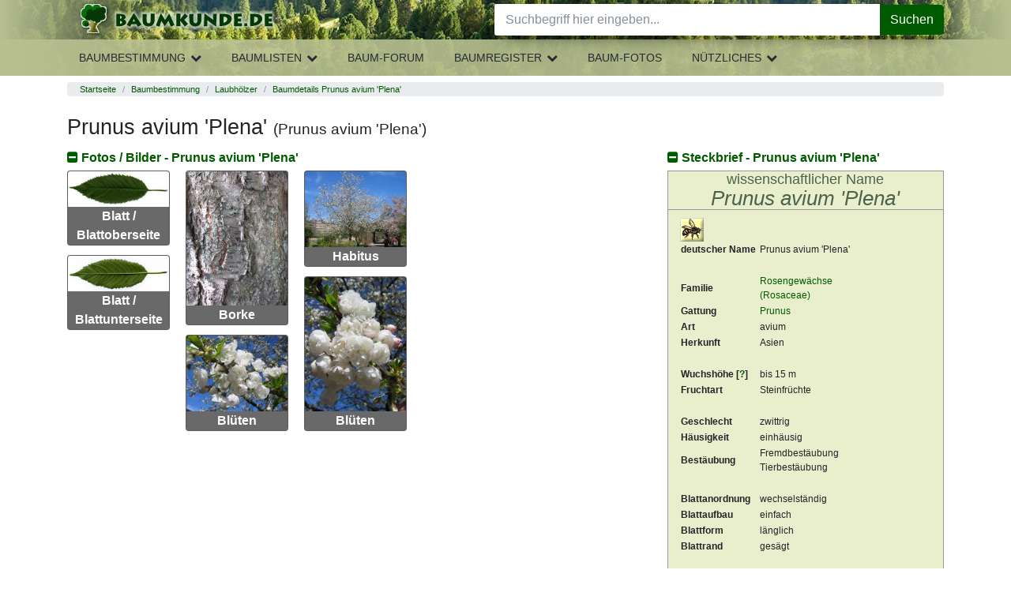

--- FILE ---
content_type: text/html; charset=UTF-8
request_url: https://www.baumkunde.de/Prunus_avium_Plena/
body_size: 7211
content:
<!DOCTYPE html>
<html lang="de">
<meta charset="utf-8">
<meta name="viewport" content="width=device-width, initial-scale=1">

<head>
    <title> 
Prunus avium 'Plena' Details - Baumbestimmung, Laubhölzer bestimmen  (Prunus avium 'Plena')</title>

<meta http-equiv="Content-Type" content="text/html; charset=utf-8">

<link href="/layout/css/print.css" rel="stylesheet" type="text/css" media="print">
<link rel="search" type="application/opensearchdescription+xml" title="Baumkunde" href="https://www.baumkunde.de/downloads/firefox/searchplugins/baumkunde-de.xml">


<style type="text/css">*,
 ::after,
 ::before {
    box-sizing: inherit;
}

html {
    box-sizing: border-box;
    font-family: sans-serif;
    line-height: 1.15;
    text-size-adjust: 100%;
    -webkit-tap-highlight-color: transparent;
}

body {
    margin: 0px;
    font-family: -apple-system, BlinkMacSystemFont, "Segoe UI", Roboto, "Helvetica Neue", Arial, sans-serif;
    font-size: 1rem;
    font-weight: 400;
    line-height: 1.5;
    color: rgb(33, 37, 41);
    background-color: rgb(255, 255, 255);
}

img {
    vertical-align: middle;
    border-style: none;
}

h1,
h2,
h3,
h4,
h5,
h6 {
    margin-top: 0px;
    margin-bottom: 0.5rem;
}

.h1,
.h2,
.h3,
.h4,
.h5,
.h6,
h1,
h2,
h3,
h4,
h5,
h6 {
    margin-bottom: 0.5rem;
    font-family: inherit;
    font-weight: 500;
    line-height: 1.1;
    color: inherit;
}

.h1,
h1 {
    font-size: 1.1rem;
    margin-top: 1rem;
    margin-bottom: 1rem;
}
.h2,
h2 {
    font-size: 1rem;
    font-weight: 700;
}

h1.lowprio {
    font-size: 1.1rem;
    margin-bottom: 0.5rem;
    margin-top: 0;
}
p {
    margin-top: 0px;
    margin-bottom: 1rem;
}

dl,
ol,
ul {
    margin-top: 0px;
    margin-bottom: 1rem;
}

b,
strong {
    font-weight: bolder;
}

a {
    color: #005a00;
    text-decoration: none;
    background-color: transparent;
}

[role="button"],
a,
area,
button,
input,
label,
select,
summary,
textarea {
    touch-action: manipulation;
}

.h3,
h3 {
    font-size: 1.15rem;
}

input,
button,
select,
optgroup,
textarea {
    margin: 0px;
    font-family: inherit;
    font-size: inherit;
    line-height: inherit;
}

button,
input {
    overflow: visible;
}

ol ol,
ul ul,
ol ul,
ul ol {
    margin-bottom: 0px;
}

input,
textarea,
select {
    border-color: rgb(0, 0, 0);
    color: rgb(0, 0, 0);
    font-family: Verdana, Arial, Helvetica, sans-serif;
    font-size: 11px;
    font-stretch: normal;
    font-style: normal;
    font-variant-ligatures: normal;
    font-variant-caps: normal;
    font-weight: normal;
    line-height: normal;
}

input {
    text-indent: 2px;
}

a:not([href]):not([tabindex]) {
    color: inherit;
    text-decoration: none;
}






/* BAU Styles Above Fold */


/*#header {
    background: url("../../images/layout/bg_branding.jpg") 326px 0px repeat scroll rgb(38, 49, 33);
    color: black;
    height: 100px;
    margin: 0px;
    padding: 0px;
    width: 100%;
}*/

#body-wrapper {
    padding: 0;
}

.page-header {
    position: relative;
    display: block;
    height: auto;
    width: 100%;
    z-index: 4002;
    float: left;
    background: linear-gradient(90deg, #b8c091, rgba(184, 191, 145, 0.8) 50px, rgba(184, 191, 145, 0) 200px), linear-gradient(-90deg, #b8c091, rgba(184, 191, 145, 0.8) 50px, rgba(184, 191, 145, 0) 100px), url("/images/layout/bg_branding.jpg") repeat scroll 326px 0 #263121
}

.mobilemenuloaded header.page-header * {
    transition: .3s;
}

.mobilemenuloaded header.page-header .header-middle {
    display: block;
}

.page-header .header-left {
    text-align: center;
}

.page-header .header-part {
    height: 50px;
}

.page-header .header-right {
    position: absolute;
    right: 0;
    top: 0;
}

.mobile-menu {
    background: transparent;
    display: block;
    position: absolute;
    top: 0;
    left: 0;
    width: 53px;
    height: 50px;
    border: none;
    cursor: pointer;
}

.logo {
    display: inline-block;
    margin-top: 3px;
}

.logo img {
    width: 100%;
    height: auto
}

.logo img.default {
    display: none
}

@media(min-width: 350px) {
    .logo img.default {
        display: inline-block;
    }
    .logo img.icon {
        display: none;
    }
}

header .fa {
    font-size: 2em;
    color: #053805;
}

header .header-social-icons {
    display: none;
    float: left;
    line-height: normal;
    margin: 14px 6.25px 0 0;
}

header .fa-search {
    float: left;
    margin: 7px 12.5px 7px 7px;
    cursor: pointer;
}

#homepage-slider {
    margin-bottom: 10px;
}

#homepage-slider .bx-wrapper {
    height: 150px !important;
    overflow: hidden;
    padding: 0;
}

#homepage-slider .bx-viewport {
    width: 100%;
    overflow: hidden;
    position: relative;
    height: 150px;
}

#homepage-slider #homeslider {
    max-height: 150px;
    position: relative;
    transition-duration: 0.3s;
    transform: translate3d(0, 0, 0);
    margin: 0;
    padding: 0;
}

#homepage-slider #homeslider .homeslider-container {
    float: left;
    list-style: outside none none;
    position: relative;
    width: 100%;
}

#homepage-slider #homeslider img {
    width: 590px;
    position: absolute;
}
#homepage-slider .homeslider-description {
    text-align: center;
    width: 100%;
    position: relative;
    margin-top: 25px;
}
.blackfoil {
    margin: 0 0 4px !important;
    padding: 8px 12px !important;
    font-size: 16px;
    line-height: 1.5;
    background: rgba(0,0,0,0.65);
    color: #fff;
    font-size: 20px;
    line-height: 28px;
}
.homeslider-description p {
    display: none;
}

#introkacheln .row > div {
    margin-bottom: 15px;
}

#introkacheln img {
    border-width: 5px !important;
}
.card-header.bg-primary {
    color: #fff;
}
.card-header.bg-primary a {
    color: #fff;
    display: block;
}
.card-header.bg-primary a:hover {
    background: none !important;
    color: #fff !important;
}
#main {
    clear: both;
    padding-top: 0.5rem;
    padding-bottom: 0.5rem;
}
.hover {
    cursor: pointer;
}
.hovertransparent:hover {
    opacity: 0.8;
}

.breadcrumb {
  padding: 0.05rem 1rem;
  margin-bottom: 0.2rem;
  list-style: none;
  background-color: #e9ecef;
  border-radius: 0.25rem;
  font-size: 0.7rem;
}
.breadcrumb::after {
  display: block;
  clear: both;
  content: "";
}

.breadcrumb-item {
  float: left;
}
.breadcrumb-item + .breadcrumb-item::before {
  display: inline-block;
  padding-right: 0.5rem;
  padding-left: 0.5rem;
  color: #868e96;
  content: "/";
}
.breadcrumb-item + .breadcrumb-item:hover::before {
  text-decoration: underline;
}
.breadcrumb-item + .breadcrumb-item:hover::before {
  text-decoration: none;
}
.breadcrumb-item.active {
  color: #868e96;
}


/* noch nicht optimiert */

.showhh {
    display: none;
}

.header-main-nav {
    display: none
}

#suche {
    display: none
}

#leftbox {
    display: none
}

#topnavi {
    display: none
}

#topnavi-main {
    display: none
}

#col3 {
    display: none;
}

#breadcrumb {
    font-size: 0.8em;
    color: rgb(153, 153, 153);
    padding: 0px 0px 0px 20px;
}

#breadcrumb a {
    color: rgb(89, 124, 89);
    font-weight: bold;
}

.homeimg {
    margin: 0px 0px 15px;
}

#content .homeimg a {
    color: rgb(255, 255, 255);
}

@media (min-width: 576px) {

}


</style>


</head>
<body class="view &raquo;_laubhoelzer_&raquo;_baumdetails_&raquo;_prunus_avium_plena">
            <div id="body-wrapper" class="container-fluid">
            <header class="page-header">
            	<div class="header-nav-bg"></div>
            	<div class="container">
	                <div class="header-left header-part">
	                    <button class="mobile-menu">
	                        <i class="fa fa-bars" aria-hidden="true"></i>
	                    </button>
	                    <a class="logo" href="https://www.baumkunde.de/" data-click-origin="menu.topnavi.home">
							<img class="default" src="/images/layout/baumkunde_logo_mobi-min.png" title="Baumkunde.de, Baumbestimmung, Geh&ouml;lze und B&auml;me bestimmen, Nadelb&auml;ume, Laubb&auml;ume" alt="Baumkunde.de, Baumbestimmung, Geh&ouml;lze und B&auml;me bestimmen, Nadelb&auml;ume, Laubb&auml;ume" width="250" height="43">
							<img class="icon" title="Baumkunde.de, Baumbestimmung, Geh&ouml;lze und B&auml;me bestimmen, Nadelb&auml;ume, Laubb&auml;ume" alt="Baumkunde.de, Baumbestimmung, Geh&ouml;lze und B&auml;me bestimmen, Nadelb&auml;ume, Laubb&auml;ume" src="/images/layout/baumkunde_logo_icon_mobi-min.png">
						</a>
	                </div>
	                <div class="header-middle">
	                    <div id="suche" class="header-search">
	                        <form class="form-search" action="/suche.php" method="post" data-init="module/baumkunde-form-search" data-handler="true">
	                        	<div class="input-group">
	                            	<input type="search" class="form-control query" name="suche" placeholder="Suchbegriff hier eingeben..." aria-label="Baumarten, Forum, botanische Namen..." autocomplete="off" value="" maxlength="200"><input name="referrer" type="hidden" id="referrer" value="/baumdetails/index.php">									
									<button type="button" id="resetsearch" class="close" aria-label="Close">
										<span aria-hidden="true">&times;</span>
									</button>

		                            <div class="input-group-append">
		                            	<button name="submit" class="btn btn-success" type="submit" value="Suche"><i class="icon-search hover"></i>Suchen</button>
		                            </div>
		                        </div>
	                        </form>
	                    </div>
	            		<a href="#topofcontent" class="showhh noprint">Navigation &uuml;berspringen &raquo;</a>
	                    <ul class="header-main-nav">
	<li class="main-nav-item has-submenu" data-submenu="baumbestimmung"><a href="/baumbestimmung/" onMouseOver="return escape('Baumbestimmung einheimischer und exotischer Gehölze anhand Bestimmungskriterien. Triff Deine Auswahl in der nächsten Ebene.')"  class="llink">Baumbestimmung</a>
		<i class="fa fa-chevron-up button-expand hover"></i>
		<i class="fa fa-chevron-down button-expand hover"></i>
		<div class="sub-nav-flyout submenu-baumbestimmung">
			<ul class="header-sub-nav">
				<li class="sub-nav-item has-submenu" data-submenu="laubhoelzer"><a href="/baumbestimmung/laubhoelzer/" onMouseOver="return escape('Bestimmung der Laubhölzer/ Laubbäume anhand von Merkmalen wie Blattanordnung am Zweig, Blattaufbau, Blattrand und Blattform')" >Laubh&ouml;lzer</a>
					<div class="sub-nav-menu submenu-laubhoelzer">
						<ul class="header-sub-nav">
							<li class="sub-nav-item"><a href="/baumbestimmung/laubhoelzer/bestimmung-blatt.php" >nach Bl&auml;ttern</a></li>
							<li class="sub-nav-item"><a href="/baumbestimmung/laubhoelzer/bestimmung-blueten.php" >nach Bl&uuml;ten</a></li>
							<li class="sub-nav-item"><a href="/baumbestimmung/laubhoelzer/bestimmung-fruechte.php" >nach Fr&uuml;chte</a></li>
							<li class="sub-nav-item"><a href="/baumbestimmung/laubhoelzer/bestimmung-rinde.php" >nach Rinde/Borke</a> </li>
							<li class="sub-nav-item"><a href="/baumbestimmung/laubhoelzer/bestimmung-knospen.php" >nach Knospen</a> </li>
						</ul>
					</div>
				</li>
				<li class="sub-nav-item has-submenu" data-submenu="nadelhoelzer"><a href="/baumbestimmung/nadelhoelzer/" onMouseOver="return escape('Bestimmung der Nadelhölzer/ Nadelbäume anhand von Merkmalen wie Anordnung am Zweig oder Schuppenform')" >Nadelh&ouml;lzer</a>
					<div class="sub-nav-menu submenu-nadelhoelzer">
						<ul class="header-sub-nav">
							<li class="sub-nav-item"><a href="/baumbestimmung/nadelhoelzer/bestimmung-nadeln.php" >nach Nadeln/Schuppen</a></li>
							<li class="sub-nav-item"><a href="/baumbestimmung/nadelhoelzer/bestimmung-blueten.php" >nach Bl&uuml;ten</a></li>
							<li class="sub-nav-item"><a href="/baumbestimmung/nadelhoelzer/bestimmung-zapfen.php" >nach Zapfen</a></li>
							<li class="sub-nav-item"><a href="/baumbestimmung/nadelhoelzer/bestimmung-rinde.php" >nach Rinde</a> </li>
						</ul>
					</div>
				</li>
				<li class="sub-nav-item has-submenu" data-submenu="straeucher"><a href="/baumbestimmung/straeucher/" onMouseOver="return escape('Sträucher sind meist vom Boden mehrstämmig und nicht so groß wie Bäume. Sträucher mit Nadeln oder Schuppen findest Du unter Nadelhölzer')" >Str&auml;ucher</a>
					<div class="sub-nav-menu submenu-straeucher">
						<ul class="header-sub-nav">
							<li class="sub-nav-item"> <a href="/baumbestimmung/straeucher/bestimmung-blatt.php" >nach Bl&auml;ttern</a></li>
							<li class="sub-nav-item"><a href="/baumbestimmung/straeucher/bestimmung-blueten.php" >nach Bl&uuml;ten</a></li>
							<li class="sub-nav-item"><a href="/baumbestimmung/straeucher/bestimmung-fruechte.php" >nach Fr&uuml;chte</a></li>
							<li class="sub-nav-item"><a href="/baumbestimmung/straeucher/bestimmung-rinde.php" >nach Rinde/Borke</a> </li>
						</ul>
					</div>
				</li>
			</ul>
		</div>
	</li>
	<li class="main-nav-item has-submenu" data-submenu="baumlisten"><a href="/baumlisten/" onMouseOver="return escape('Baum-Bestimmungslisten alphabetisch oder nach Blütezeit und Fruchtreife')"  class="llink">Baumlisten</a>
		<i class="fa fa-chevron-up button-expand hover"></i>
		<i class="fa fa-chevron-down button-expand hover"></i>
		<div class="sub-nav-flyout submenu-baumlisten">
			<ul class="header-sub-nav">
				<li class="sub-nav-item"><a href="/baumlisten/baumliste_az.php" onMouseOver="return escape('Hier werden alle Bäume des Baumkatalogs aufgeführt. Sortierung nach deutschen Namen.')" >Baumarten A-Z<br>
(deutsche Namen)</a></li>
				<li class="sub-nav-item"><a href="/baumlisten/baumliste_az_scientific.php" onMouseOver="return escape('Hier werden alle Bäume des Baumkatalogs aufgeführt. Sortierung nach  wissenschaftlichen Namen.')" >Baumarten A-Z<br>
(wissenschaftliche Namen)</a></li>
				<li class="sub-nav-item"> <a href="/baumlisten/baumliste_index.php" onMouseOver="return escape('Hier werden alle Bäume des Baumkatalogs aufgeführt. Sortierung nach  Gattung, bzw. Index.')" >Index aller Baumarten (deutsche Namen) </a></li>
				<li class="sub-nav-item"> <a href="/haeufigste-baeume-deutschland.php" onMouseOver="return escape('Die häufigsten Bäume und Sträucher Deutschlands.')" >B&auml;ume und Str&auml;ucher Deutschlands</a></li>
				<li class="sub-nav-item"> <a href="/baumlisten/acacia-world.php" >Die Welt der Akazien</a></li>
				<li class="sub-nav-item"><a href="/baumlisten/bluetezeit.php" onMouseOver="return escape('Hier findest Du eine Übersicht über alle Gehölze, die im Moment blühen.')" >Bl&uuml;tezeiten</a></li>
				<li class="sub-nav-item"><a href="/baumlisten/fruchtreife.php" onMouseOver="return escape('Hier findest Du eine Übersicht über alle Gehölze, die im Moment Früchte tragen.')" >Fruchtreife</a></li>
			</ul>
		</div>
	</li>	
	<li class="main-nav-item"><a href="/forum/" onMouseOver="return escape('Diskutiere über Bäume, bestimme Baumarten, frage nach unbestimmten Gehölzen und bringe Dein Wissen ein')"  class="llink">Baum-Forum</a></li>
	<li class="main-nav-item has-submenu" data-submenu="baumregister"><a href="/baumregister/" onMouseOver="return escape('Baumveteranen, Alte Bäume, bemerkenswerte Bäume')"  class="llink">Baumregister</a>
		<i class="fa fa-chevron-up button-expand hover"></i>
		<i class="fa fa-chevron-down button-expand hover"></i>
		<div class="sub-nav-flyout submenu-baumregister">
			<ul class="header-sub-nav">
				<li class="sub-nav-item"><a href="/baumregister/" onMouseOver="return escape('Baumregister - Datenbank alter Bäume')" >Baumregister</a></li>
				<li class="sub-nav-item"><a href="/baumregister/karte/" onMouseOver="return escape('Baumregister - Standortkarte alter Bäume')" >Standortkarte</a></li>
				<li class="sub-nav-item"><a href="/baumregister/pflege.php" onMouseOver="return escape('Baumregister - Eingabe &amp; Pflege')" >Eingabe &amp; Pflege</a></li>
			</ul>
		</div>
	</li>
	<li class="main-nav-item"><a href="/baum_galerie.php" onMouseOver="return escape('Die schönsten Bilder und Fotos von Bäumen und Sträuchern, Bilder nach Baumarten und Familien')"  class="llink">Baum-Fotos</a></li>
	<li class="main-nav-item has-submenu" data-submenu="nuetzliches"><a href="/nuetzliches.php" onMouseOver="return escape('Nützliches zur Baumbestimmung, Links, Über Uns und Baum-Software')"  class="llink">Nützliches</a>
		<i class="fa fa-chevron-up button-expand hover"></i>
		<i class="fa fa-chevron-down button-expand hover"></i>
		<div class="sub-nav-flyout submenu-nuetzliches">
			<ul class="header-sub-nav">
				<li class="sub-nav-item"><a href="/baumbestimmung-literatur.php" id="tn-literatur">Literatur</a></li>
				<li class="sub-nav-item"><a href="/downloads.php" id="tn-downloads">Downloads</a></li>
				<li class="sub-nav-item"><a href="/baum-links.php" id="tn-links">Links</a></li>
				<!--li class="sub-nav-item"><a href="/forum/links.php" id="tn-linkliste">Foren-Linkliste</a></li-->
				<li class="sub-nav-item"><a href="/hilfe-baumbestimmung.php" id="tn-hilfe">Hilfe</a>
				<li class="sub-nav-item"><a href="/bestimmungsmerkmale.php" id="tn-bestimmung">Bestimmungsmerkmale</a></li>
				<li class="sub-nav-item"><a href="/glossar.php" id="tn-glossar">Glossar</a></li>
				<li class="sub-nav-item"><a href="/baum-faq.php" id="tn-faq">FAQ</a></li>
				<li class="sub-nav-item"><a href="/spenden-unterstuetzung.php" id="tn-spenden">Spenden</a></li>
			</ul>
		</div>
	</li>
</ul>	                    <div class="mobile-background-layer"></div>
	                </div>
	                <div class="header-right header-part">
	                    <!--ul class="header-social-icons">
	                        <li class="facebook"><a href="https://www.facebook.com/Baumkunde" target="_blank"><i class="icon-facebook hover"></i></a></li>
	                    </ul-->
	                    <i class="fa fa-search"></i>
	                </div>
            	</div>
            </header>

            <div id="main" class="container">
                    
            	<!--content Anfang-->
                <ol class="breadcrumb" title="Du befindest Dich hier "> <li class="breadcrumb-item"><a href="/">Startseite</a></li> <li class="breadcrumb-item"><a href="/baumbestimmung/">Baumbestimmung</a></li> <li class="breadcrumb-item"><a href="/baumbestimmung/laubhoelzer/">Laubhölzer</a></li> <li class="breadcrumb-item"><a href="/Prunus_avium_Plena/">Baumdetails Prunus avium 'Plena'</a></li></ol>                
                <a name="topofcontent"></a>
                
                <div id="content">
                    
                    


<h1>Prunus avium 'Plena' <span class="small">(Prunus avium 'Plena')</span></h1>

<div id="baumdetailsBox" class="row container-content">


	<div class="col-sm-12 col-md-6 col-lg-4 order-lg-12">

		<h2><a href="#steckbrief" data-toggle="collapse" aria-expanded="true" aria-controls="steckbrief" id="toggleSteckbrief"><i class="fa fa-minus-square"></i> Steckbrief - Prunus avium 'Plena'</a></h2>

		<div id="steckbrief" class="collapse show">

			<div class="wiss-name">
			<h3>wissenschaftlicher Name<em>Prunus avium 'Plena'</em></h3>
			</div>

							<img src="../images/bienenweide.gif" width="30" height="30" alt="Bienenweide" title="Die Blüten dieses Gehölzes dienen Bienen als Nahrung">&nbsp;
			
			<table border="0">
			  	<tr>
					<td class="stleft">deutscher Name</td>
					<td class="stright">
				  		Prunus avium 'Plena'					</td>
			  	</tr>

			  				  		<tr>
						<td class="stleft">&nbsp;</td>
						<td>&nbsp;</td>
			  		</tr>
			  		<tr>
						<td class="stleft">Familie</td>
						<td> <a href="/Suche/Rosaceae/">
				  			Rosengewächse				  			<br>
				  			(Rosaceae)</a>
						</td>
			  		</tr>
			  					  	<tr>
						<td class="stleft">Gattung</td>
						<td> <a href="/Suche/Prunus/">
					  	Prunus</a>
						</td>
				  	</tr>
			  				  	<tr>
					<td class="stleft">Art</td>
					<td>
				  		avium					</td>
			  	</tr>
			  						<tr>
						<td class="stleft">Herkunft</td>
						<td>
					  		Asien						</td>
				  	</tr>
				
				<tr>
					<td class="stleft">&nbsp;</td>
					<td>&nbsp;</td>
				</tr>


									<tr>
						<td class="stleft">Wuchsh&ouml;he [<a href="#" data-toggle="tooltip" data-html="true" data-placement="top" title="Die Wuchsh&ouml;he in Metern nach Stadien. Die 3 Werte geben die H&ouml;he nach 10 Jahren, nach 20 Jahren und die Endh&ouml;he an">?</a>]</td>
						<td>
					  		bis 15 m 						</td>
				  	</tr>
									<tr>
						<td class="stleft">Fruchtart</td>
						<td>
														Steinfrüchte<br>																																																																																										</td>
					</tr>
				
				<tr>
					<td class="stleft">&nbsp;</td>
					<td>&nbsp;</td>
				</tr>

									<tr>
						<td class="stleft">Geschlecht</td>
						<td>
					  							  		zwittrig<br>						</td>
				  	</tr>
									<tr>
						<td class="stleft">H&auml;usigkeit</td>
						<td>
					  		einh&auml;usig<br>					  								</td>
				  	</tr>
									<tr>
						<td class="stleft">Best&auml;ubung</td>
						<td>
					  							  		Fremdbest&auml;ubung<br>					  							  		Tierbest&auml;ubung<br>					  								</td>
				  	</tr>
				
				<tr>
					<td class="stleft">&nbsp;</td>
					<td>&nbsp;</td>
				</tr>
				<tr>
					<td class="stleft">Blattanordnung&nbsp;&nbsp;</td>
					<td>
						wechselständig					</td>
				</tr>
				<tr>
					<td class="stleft">Blattaufbau</td>
					<td>
						einfach					</td>
				</tr>
									<tr>
						<td class="stleft">Blattform</td>
						<td>
					  		länglich						</td>
				  	</tr>
									<tr>
						<td class="stleft">Blattrand</td>
						<td>
					  		gesägt						</td>
				  	</tr>
									<tr>
						<td class="stleft">&nbsp;</td>
						<td>&nbsp;</td>
				  	</tr>

				  	<tr>
						<td class="stleft">Bl&uuml;tezeit</td>
						<td>&nbsp; </td>
				  	</tr>

				  	<tr>
						<td valign="top" colspan="2">
							<table border="0" class="zeitstreifen" cellpadding="0" cellspacing="0">
								<tr>
						  			<td>J</td>
									<td>F</td>
									<td>M</td>
									<td>A</td>
									<td class="bluete">M</td>
									<td>J</td>
									<td>J</td>
									<td>A</td>
									<td>S</td>
									<td>O</td>
									<td>N</td>
									<td>D</td>
								</tr>
					  		</table>
					  	</td>
				  	</tr>
									<tr>
						<td class="stleft">Fruchtreife</td>
						<td>&nbsp; </td>
				  	</tr>

				  	<tr>
						<td valign="top" colspan="2">
							<table border="0" class="zeitstreifen" cellpadding="0" cellspacing="0">
								<tr>
									<td>J</td>
									<td>F</td>
									<td>M</td>
									<td>A</td>
									<td>M</td>
									<td>J</td>
									<td>J</td>
									<td>A</td>
									<td>S</td>
									<td>O</td>
									<td>N</td>
									<td>D</td>
								</tr>
							</table>
						</td>
				  	</tr>
							</table>
		</div>

	</div>





	<div id="baumdetails" class="col-sm-12 col-md-6 col-lg-8 order-lg-1">

		<h2><a href="#baumbilder" data-toggle="collapse" aria-expanded="true" aria-controls="baumbilder" id="toggleBaumbilder"><i class="fa fa-minus-square"></i> Fotos / Bilder - Prunus avium 'Plena'</a></h2>

		<div id="baumbilder" class="card-columns collapse show">

			
				<div class="card baum-mm text-center">
					<a href="../Prunus_avium_Plena/Blatt/"><img src="../../pics/0785pic_blatt_me.jpg" border="0" alt="Blatt von Prunus avium 'Plena' Prunus avium 'Plena'" title=" Blatt von Prunus avium 'Plena' Prunus avium 'Plena' " class="card-img-top img-fluid"></a>
					<div class="card-body">
						<p class="card-text">Blatt / Blattoberseite</p>
					</div>
				</div>

							<div class="card baum-mm text-center">
					<a href="../Prunus_avium_Plena/Blatt2/"><img src="../../pics/0785pic_blatt_rv_me.jpg" border="0" alt="Blattr&uuml;ckseite von Prunus avium 'Plena'" title=" Blattr&uuml;ckseite von Prunus avium 'Plena' " class="card-img-top img-fluid"></a>
					<div class="card-body">
						<p class="card-text">Blatt / Blattunterseite</p>
					</div>
				</div>


							<div class="card baum-mm">
					<a href="../Prunus_avium_Plena/Borke/"><img src="../../pics/0785pic_rinde_me.jpg" border="0" alt="Borke von Prunus avium 'Plena'" title=" Borke von Prunus avium 'Plena' " class="card-img-top img-fluid"></a>
					<div class="card-body">
						<p class="card-text">Borke</p>
					</div>
				</div>

							<div class="card baum-mm">
					<a href="../Prunus_avium_Plena/Bluete/"><img src="../pics/0785pic_bluete_me.jpg" border="0" alt="Bl&uuml;ten von Prunus avium 'Plena'" title=" Bl&uuml;ten von Prunus avium 'Plena' " width="200" height="150" class="card-img-top img-fluid"></a>
					<div class="card-body">
						<p class="card-text">Bl&uuml;ten</p>
					</div>
				</div>

							<div class="card baum-mm">
					<a href="../Prunus_avium_Plena/Habitus/"><img src="../pics/0785pic_habitus_me.jpg" border="0" alt="Habitus/ Gestalt / &Auml;u&szlig;ere Form von Prunus avium 'Plena'" title=" Habitus/ Gestalt / &Auml;u&szlig;ere Form von Prunus avium 'Plena' " width="200" height="150" class="card-img-top img-fluid"></a>
					<div class="card-body">
						<p class="card-text">Habitus</p>
				   </div>
				</div>

							<div class="card baum-mm">
					<a href="../Prunus_avium_Plena/Bild1/"><img src="../pics/0785pic_more1_me.jpg" border="0" alt="Blüten Prunus avium 'Plena'" title=" Blüten Prunus avium 'Plena' " width="200" height="266" class="card-img-top img-fluid"></a>
					<div class="card-body">
						<p class="card-text">Blüten</p>
					</div>
				</div>

			
		</div>



	</div>
</div>

<div id="baumbeschreibungBox" class="row container-content">
	<div id="baumbeschreibung" class="description col-sm-12">
					<h2><a href="#accordion" data-toggle="collapse" aria-expanded="true" aria-controls="accordion" id="toggleAccordion"><i class="fa fa-minus-square"></i> Beschreibung - Prunus avium 'Plena'</a></h2>
		
		<div id="accordion" class="collapse show" role="tablist">

			
				<div class="card baum-desc">
					<div class="card-header" role="tab" id="headingErscheinungsbild">
						<a data-toggle="collapse" href="#collapseErscheinungsbild" aria-expanded="true" aria-controls="collapseErscheinungsbild">
							<h3>Erscheinungsbild</h3>
						</a>
					</div>
					<div id="collapseErscheinungsbild" class="collapse show" role="tabpanel" aria-labelledby="headingErscheinungsbild" data-parent="#accordion">
						<div class="card-body">
							<p>12-15 hoher Baum mit anfangs breit kegelförmiger Krone. </p>
							<div class="desc-icons"><img src="../images/baum_nur_baum.gif" width="100" height="32" alt="nur als Baum" title="nur als Baum"><img src="../images/sommergruen.gif" width="100" height="32" alt="sommergr&uuml;n" title="sommergr&uuml;n"></div>						</div>
					</div>
				</div>

			
				<div class="card baum-desc">
					<div class="card-header" role="tab" id="headingBlaetter">
						<a data-toggle="collapse" href="#collapseBlaetter" aria-expanded="true" aria-controls="collapseBlaetter">
							<h3>Bl&auml;tter</h3>
						</a>
					</div>
					<div id="collapseBlaetter" class="collapse show" role="tabpanel" aria-labelledby="headingBlaetter" data-parent="#accordion">
						<div class="card-body">
							<p>Herbstfärbung gelb-orange. </p>
						</div>
					</div>
				</div>

			
				<div class="card baum-desc">
					<div class="card-header" role="tab" id="headingBlueten">
						<a data-toggle="collapse" href="#collapseBlueten" aria-expanded="true" aria-controls="collapseBlueten">
							<h3>Blüten</h3>
						</a>
					</div>
					<div id="collapseBlueten" class="collapse show" role="tabpanel" aria-labelledby="headingBlueten" data-parent="#accordion">
						<div class="card-body">
							<p>Blüten weiß, 3-3,5 cm breit, in hängenden Büscheln, rosettenartig gefüllt. </p>
						</div>
					</div>
				</div>

			
			<p>- <a href="../baumbestimmung-literatur.php">Quellenangaben und verwendete Literatur</a>


			<div class="keys"><h2>Prunus avium 'Plena': Detailmerkmale Baum Bestimmung<br>
			(Prunus avium 'Plena' Baum Details, 0785)</h2></div>

					</div>
		<!--accordion end-->

	</div>
	<!--description end-->
	<!--baumdetails end-->


</div>
<!--baumdetailsBox end-->

        <div class="clear"></div>

    </div>
    <!--Content Ende-->


</div>
<!--main Ende-->

<!--Footer Anfang-->
<div style="clear:both;" id="footer">

	<ul class="list-inline">
    <li class="list-inline-item"><a href="/impressum.php">Impressum</a></li>
		<li class="list-inline-item"><a href="/datenschutz.php">Datenschutz</a></li>
		<li class="list-inline-item"><a href="/wirueberuns.php">Wir &uuml;ber uns</a></li>
	</ul>
	   
	  
	  Alle Texte und Bilder auf Baumkunde.de unterliegen dem Urheberrecht, <br />
Verwendung nur nach ausdr&uuml;cklicher Genehmigung
	  
	  <br />

	&copy; 2004 - 2026 by <a href="http://www.gurkcity.de" target="_blank">Gurkcity
	Webdesign</a><br />
 
  </p>

</div>
<!--Footer Ende-->

    </div>    
    <!-- Optional JavaScript -->
    <!-- jQuery first, then Popper.js, then Bootstrap JS -->
    
   
    <script type="text/javascript" src="/js/jquery-3.4.1.min.js"></script> <!--3.4.1-->
    <script type="text/javascript" src="/js/popper.min.js"></script> <!--1.11.0-->
    <script type="text/javascript" src="/js/bootstrap.min.js"></script> <!--4.0.0-->
    <script type="text/javascript" src="/js/baumkunde.js"></script> <!-- --- -->
   
    <!--script src="js/all.min.js"></script-->

    
<script defer src="https://static.cloudflareinsights.com/beacon.min.js/vcd15cbe7772f49c399c6a5babf22c1241717689176015" integrity="sha512-ZpsOmlRQV6y907TI0dKBHq9Md29nnaEIPlkf84rnaERnq6zvWvPUqr2ft8M1aS28oN72PdrCzSjY4U6VaAw1EQ==" data-cf-beacon='{"version":"2024.11.0","token":"c224d0cbc9424c0a857eefb27b6129e8","r":1,"server_timing":{"name":{"cfCacheStatus":true,"cfEdge":true,"cfExtPri":true,"cfL4":true,"cfOrigin":true,"cfSpeedBrain":true},"location_startswith":null}}' crossorigin="anonymous"></script>
</body>
</html>
<link rel="stylesheet" href="/css/stylesheet.css?20260119">

